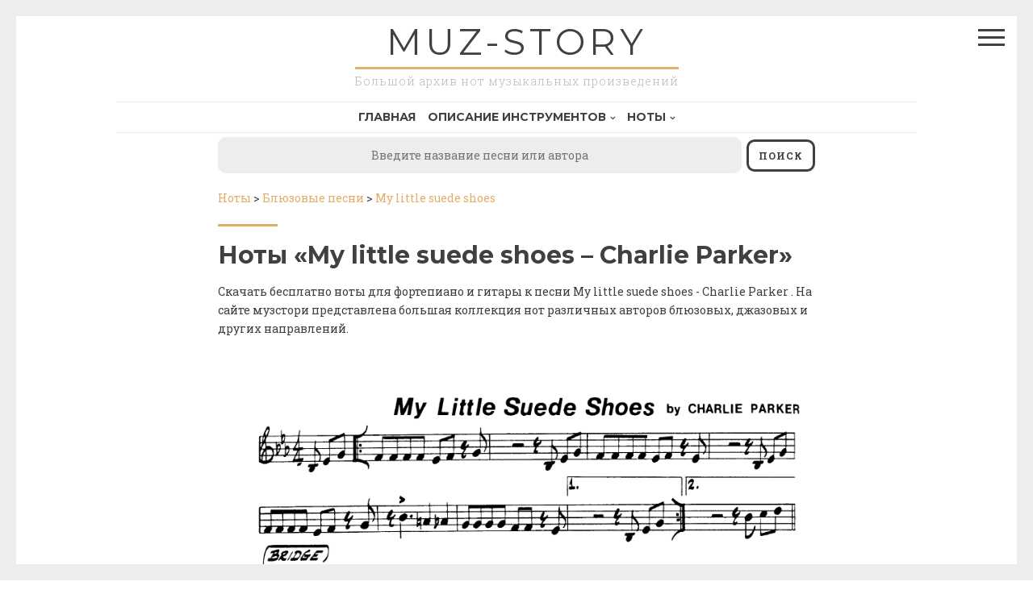

--- FILE ---
content_type: text/html; charset=UTF-8
request_url: https://muz-story.ru/notes/my-little-suede-shoes/
body_size: 6144
content:
<!DOCTYPE html>
<html lang="ru-RU">
<head>
<meta charset="UTF-8">
<meta name="viewport" content="width=device-width, initial-scale=1, maximum-scale=1">
<link rel="pingback" href="https://muz-story.ru/xmlrpc.php">

<title>Ноты My little suede shoes – Charlie Parker скачать бесплатно</title>
<link rel='dns-prefetch' href='//fonts.googleapis.com' />
<link rel='dns-prefetch' href='//s.w.org' />
<link rel="alternate" type="application/rss+xml" title="muz-story &raquo; Лента" href="https://muz-story.ru/feed/" />
<link rel="alternate" type="application/rss+xml" title="muz-story &raquo; Лента комментариев" href="https://muz-story.ru/comments/feed/" />
		<script type="text/javascript">
			window._wpemojiSettings = {"baseUrl":"https:\/\/s.w.org\/images\/core\/emoji\/12.0.0-1\/72x72\/","ext":".png","svgUrl":"https:\/\/s.w.org\/images\/core\/emoji\/12.0.0-1\/svg\/","svgExt":".svg","source":{"concatemoji":"https:\/\/muz-story.ru\/wp-includes\/js\/wp-emoji-release.min.js?ver=5.3.20"}};
			!function(e,a,t){var n,r,o,i=a.createElement("canvas"),p=i.getContext&&i.getContext("2d");function s(e,t){var a=String.fromCharCode;p.clearRect(0,0,i.width,i.height),p.fillText(a.apply(this,e),0,0);e=i.toDataURL();return p.clearRect(0,0,i.width,i.height),p.fillText(a.apply(this,t),0,0),e===i.toDataURL()}function c(e){var t=a.createElement("script");t.src=e,t.defer=t.type="text/javascript",a.getElementsByTagName("head")[0].appendChild(t)}for(o=Array("flag","emoji"),t.supports={everything:!0,everythingExceptFlag:!0},r=0;r<o.length;r++)t.supports[o[r]]=function(e){if(!p||!p.fillText)return!1;switch(p.textBaseline="top",p.font="600 32px Arial",e){case"flag":return s([127987,65039,8205,9895,65039],[127987,65039,8203,9895,65039])?!1:!s([55356,56826,55356,56819],[55356,56826,8203,55356,56819])&&!s([55356,57332,56128,56423,56128,56418,56128,56421,56128,56430,56128,56423,56128,56447],[55356,57332,8203,56128,56423,8203,56128,56418,8203,56128,56421,8203,56128,56430,8203,56128,56423,8203,56128,56447]);case"emoji":return!s([55357,56424,55356,57342,8205,55358,56605,8205,55357,56424,55356,57340],[55357,56424,55356,57342,8203,55358,56605,8203,55357,56424,55356,57340])}return!1}(o[r]),t.supports.everything=t.supports.everything&&t.supports[o[r]],"flag"!==o[r]&&(t.supports.everythingExceptFlag=t.supports.everythingExceptFlag&&t.supports[o[r]]);t.supports.everythingExceptFlag=t.supports.everythingExceptFlag&&!t.supports.flag,t.DOMReady=!1,t.readyCallback=function(){t.DOMReady=!0},t.supports.everything||(n=function(){t.readyCallback()},a.addEventListener?(a.addEventListener("DOMContentLoaded",n,!1),e.addEventListener("load",n,!1)):(e.attachEvent("onload",n),a.attachEvent("onreadystatechange",function(){"complete"===a.readyState&&t.readyCallback()})),(n=t.source||{}).concatemoji?c(n.concatemoji):n.wpemoji&&n.twemoji&&(c(n.twemoji),c(n.wpemoji)))}(window,document,window._wpemojiSettings);
		</script>
		<style type="text/css">
img.wp-smiley,
img.emoji {
	display: inline !important;
	border: none !important;
	box-shadow: none !important;
	height: 1em !important;
	width: 1em !important;
	margin: 0 .07em !important;
	vertical-align: -0.1em !important;
	background: none !important;
	padding: 0 !important;
}
</style>
	<link rel='stylesheet' id='wp-block-library-css'  href='https://muz-story.ru/wp-includes/css/dist/block-library/style.min.css?ver=5.3.20' type='text/css' media='all' />
<link rel='stylesheet' id='drento-style-css'  href='https://muz-story.ru/wp-content/themes/drento/style.css?ver=5.3.20' type='text/css' media='all' />
<link rel='stylesheet' id='font-awesome-css'  href='https://muz-story.ru/wp-content/themes/drento/css/font-awesome.min.css?ver=5.3.20' type='text/css' media='all' />
<link rel='stylesheet' id='drento-googlefonts-heading-css'  href='https://fonts.googleapis.com/css?family=Montserrat%3A400%2C700&#038;ver=5.3.20' type='text/css' media='all' />
<link rel='stylesheet' id='drento-googlefonts-text-css'  href='https://fonts.googleapis.com/css?family=Roboto+Slab%3A300%2C400%2C700&#038;ver=5.3.20' type='text/css' media='all' />
<script type='text/javascript' src='https://muz-story.ru/wp-includes/js/jquery/jquery.js?ver=1.12.4-wp'></script>
<script type='text/javascript' src='https://muz-story.ru/wp-includes/js/jquery/jquery-migrate.min.js?ver=1.4.1'></script>
<!--[if lt IE 9]>
<script type='text/javascript' src='https://muz-story.ru/wp-content/themes/drento/js/html5shiv.min.js?ver=3.6'></script>
<![endif]-->
<link rel='https://api.w.org/' href='https://muz-story.ru/wp-json/' />
<link rel="EditURI" type="application/rsd+xml" title="RSD" href="https://muz-story.ru/xmlrpc.php?rsd" />
<link rel="wlwmanifest" type="application/wlwmanifest+xml" href="https://muz-story.ru/wp-includes/wlwmanifest.xml" /> 
<meta name="generator" content="WordPress 5.3.20" />
<link rel='shortlink' href='https://muz-story.ru/?p=5' />
<link rel="alternate" type="application/json+oembed" href="https://muz-story.ru/wp-json/oembed/1.0/embed?url=https%3A%2F%2Fmuz-story.ru%2Fnotes%2F" />
<link rel="alternate" type="text/xml+oembed" href="https://muz-story.ru/wp-json/oembed/1.0/embed?url=https%3A%2F%2Fmuz-story.ru%2Fnotes%2F&#038;format=xml" />
	<style type="text/css">
					blockquote::before,
			a,
			.main-navigation div ul li.current-menu-item > a, 
			.main-navigation div ul li.current-menu-parent > a, 
			.main-navigation div ul li.current-page-ancestor > a,
			.main-navigation div .current_page_item > a, 
			.main-navigation div .current_page_parent > a,
			.main-navigation div ul li:hover > a, 
			.main-navigation div ul li.focus > a,
			.entry-meta i,
			.drentoSearch.search-open,
			.drentoSocial.social-open {
				color: #e2ae69;
			}
			.post-navigation a .post-title,
			#wp-calendar > caption,
			.drentoContentBox .entry-featuredImg,
			.main-sidebar-box.sidebar-open span:before,
			.main-sidebar-box.sidebar-open span:after,
			.drentoSpace {
				background: #e2ae69;
			}
			blockquote {
				border-left: 4px solid #e2ae69;
				border-right: 1px solid #e2ae69;
			}
			input[type="text"]:focus,
			input[type="email"]:focus,
			input[type="url"]:focus,
			input[type="password"]:focus,
			input[type="search"]:focus,
			input[type="number"]:focus,
			input[type="tel"]:focus,
			input[type="range"]:focus,
			input[type="date"]:focus,
			input[type="month"]:focus,
			input[type="week"]:focus,
			input[type="time"]:focus,
			input[type="datetime"]:focus,
			input[type="datetime-local"]:focus,
			input[type="color"]:focus,
			textarea:focus {
				border: 3px solid #e2ae69;
			}
			.post-navigation .nav-next {
				border-left: 3px solid #e2ae69;
			}
			#wp-calendar tbody td#today {
				border: 1px solid #e2ae69;
			}
			.site-branding .site-description,
			.comment-notes {
				border-top: 3px solid #e2ae69;
			}
			h3.widget-title {
				border-bottom: 3px solid #e2ae69;
			}
											</style>
	<meta name="description" content="Cкачать бесплатно ноты к песни «My little suede shoes – Charlie Parker» категории «Блюзовые песни». Muz-Story.ru - большая коллекция нот для пианино, вокала, баяна, гитары и других инструментов." />
<link rel='stylesheet' href='https://muz-story.ru/wp-content/plugins/sd/library/fancybox/jquery.fancybox.min.css'><link rel='canonical' href='https://muz-story.ru/notes/my-little-suede-shoes/' /><link rel='stylesheet' href='https://muz-story.ru/wp-content/plugins/sd/style.css'><script type='text/javascript' src='https://muz-story.ru/wp-content/plugins/sd/library/fancybox/jquery.fancybox.min.js'></script><script type='text/javascript' src='https://muz-story.ru/wp-content/plugins/sd/script.js'></script><link rel="icon" href="https://muz-story.ru/wp-content/uploads/2020/01/favicon-1.ico" sizes="32x32" />
<link rel="icon" href="https://muz-story.ru/wp-content/uploads/2020/01/favicon-1.ico" sizes="192x192" />
<link rel="apple-touch-icon-precomposed" href="https://muz-story.ru/wp-content/uploads/2020/01/favicon-1.ico" />
<meta name="msapplication-TileImage" content="https://muz-story.ru/wp-content/uploads/2020/01/favicon-1.ico" />
	<!-- Yandex.Metrika counter -->
	<script type="text/javascript" >
	   (function(m,e,t,r,i,k,a){m[i]=m[i]||function(){(m[i].a=m[i].a||[]).push(arguments)};
	   m[i].l=1*new Date();k=e.createElement(t),a=e.getElementsByTagName(t)[0],k.async=1,k.src=r,a.parentNode.insertBefore(k,a)})
	   (window, document, "script", "https://mc.yandex.ru/metrika/tag.js", "ym");

	   ym(46791405, "init", {
			clickmap:true,
			trackLinks:true,
			accurateTrackBounce:true,
			webvisor:true
	   });
	</script>
	<noscript><div><img src="https://mc.yandex.ru/watch/46791405" style="position:absolute; left:-9999px;" alt="" /></div></noscript>
	<!-- /Yandex.Metrika counter -->
</head>

<body class="page-template-default page page-id-5">
<div class="border-fixed border-top"></div>
<div class="border-fixed border-bottom"></div>
<div class="border-fixed border-left"></div>
<div class="border-fixed border-right"></div>
<div id="page" class="hfeed site">
		<a class="skip-link screen-reader-text" href="#content">Перейти к содержимому</a>

	<header id="masthead" class="site-header" role="banner">
					<div class="main-sidebar-box"><span></span></div>
			<div class="opacityBox"></div>
				<div class="site-branding">
							<p class="site-title"><a href="https://muz-story.ru/" rel="home">muz-story</a></p>
						<p class="site-description">Большой архив нот музыкальных произведений</p>
					</div><!-- .site-branding -->
		
		
		<nav id="site-navigation" class="main-navigation" role="navigation">
			<button class="menu-toggle" aria-controls="primary-menu" aria-expanded="false"><i class="fa fa-lg fa-bars"></i>Главное меню</button>
						<div class="menu-menu-1-container"><ul id="primary-menu" class="menu"><li id="menu-item-35" class="menu-item menu-item-type-custom menu-item-object-custom menu-item-35"><a href="/">Главная</a></li>
<li id="menu-item-210" class="menu-item menu-item-type-custom menu-item-object-custom menu-item-has-children menu-item-210"><a>Описание инструментов</a>
<ul class="sub-menu">
	<li id="menu-item-99" class="menu-item menu-item-type-custom menu-item-object-custom menu-item-99"><a href="/duhovye-muzykalnye-instrumenty/">Духовые</a></li>
	<li id="menu-item-100" class="menu-item menu-item-type-custom menu-item-object-custom menu-item-100"><a href="/klavishnye-muzykalnye-instrumenty/">Клавишные</a></li>
	<li id="menu-item-101" class="menu-item menu-item-type-custom menu-item-object-custom menu-item-101"><a href="/strunnye-muzykalnye-instrumenty/">Струнные</a></li>
	<li id="menu-item-98" class="menu-item menu-item-type-custom menu-item-object-custom menu-item-98"><a href="/drugie/">Необычные</a></li>
	<li id="menu-item-102" class="menu-item menu-item-type-custom menu-item-object-custom menu-item-102"><a href="/udarnye-muzykalnye-instrumenty/">Ударные</a></li>
</ul>
</li>
<li id="menu-item-52" class="menu-item menu-item-type-custom menu-item-object-custom menu-item-has-children menu-item-52"><a href="/notes/">Ноты</a>
<ul class="sub-menu">
	<li id="menu-item-225" class="menu-item menu-item-type-custom menu-item-object-custom menu-item-225"><a href="/notes/blyuzovye/">Блюзовые</a></li>
</ul>
</li>
</ul></div>		</nav><!-- #site-navigation -->
		<div class="search_drento_block">
			<form action="/notes/" class="search_drento_form">
				<input class="search_drento_input" required type="text" value="" placeholder="Введите название песни или автора" name="search">
				<input class="search_drento_submit" type="submit" name="search-submit" value="Поиск">
			</form>
		</div>
	</header><!-- #masthead -->

	<div id="content" class="site-content">
	

	<div id="primary" class="content-area">
		<main id="main" class="site-main" role="main">

			
				
<article id="post-5" class="post-5 page type-page status-publish hentry">
		<section itemscope itemtype="https://schema.org/BreadcrumbList">
		<span itemprop="itemListElement" itemscope itemtype="https://schema.org/ListItem">
			<a itemscope itemtype="https://schema.org/Thing" itemprop="item" href="/notes/">
				<span itemprop="name">Ноты</span>
			</a>
			<meta property='position' content='1'>
		</span>
					<span> > </span>
			<span itemprop="itemListElement" itemscope itemtype="https://schema.org/ListItem">
				<a itemscope itemtype="https://schema.org/Thing" itemprop="item" href="/notes/blyuzovye/">
					<span itemprop="name">Блюзовые песни</span>
				</a>
				<meta property='position' content='2'>
			</span>
					<span> > </span>
			<span itemprop="itemListElement" itemscope itemtype="https://schema.org/ListItem">
				<a itemscope itemtype="https://schema.org/Thing" itemprop="item" href="/notes/my-little-suede-shoes/">
					<span itemprop="name">My little suede shoes</span>
				</a>
				<meta property='position' content='3'>
			</span>
			</section>
			<header class="entry-header">
						<div class="drentoSpace"></div>
		</header><!-- .entry-header -->
		
	<div class="entry-content">
		<h1 class="entry-title">Ноты «My little suede shoes – Charlie Parker»</h1><p>Скачать бесплатно ноты для фортепиано и гитары к песни My little suede shoes - Charlie Parker
. На сайте музстори представлена большая коллекция нот различных авторов блюзовых, джазовых и других направлений.</p>
<section class="note_content">
	<div class="block_shadow"></div>
			<div class="note_content__container_img">
			<a rel="group2" data-fancybox="gallery" href="/wp-content/uploads/blues/My little suede shoes/My little suede shoesmy_little_suede_shoes.gif
" class="note_content__img_link">
				<img class="note_content__img" src="/wp-content/uploads/blues/My little suede shoes/My little suede shoesmy_little_suede_shoes.gif
">
			</a>
			<div class="download__img"><a download href="/wp-content/uploads/blues/My little suede shoes/My little suede shoesmy_little_suede_shoes.gif
">Скачать лист</a></div>
		</div>
	</section>
			<div class='download_files col-md-12'>
				<!--<form name='zips' method='post' action='/sd_uploads/'>
											<input type='hidden' name='files[]' value='/wp-content/uploads/blues/My little suede shoes/My little suede shoesmy_little_suede_shoes.gif
'>
										<input type='submit' name='createzip' value='Скачать архив ZIP'>
				</form>
			-->
<div class="note_tags">
			</span>
</div>
<!--<div style="margin-top: 30px;font-size: 20px;font-weight: bold;/*! border-top: 3px solid #ededed; */padding-top: 10px;">Другие ноты этих авторов:</div>-->
<div class="notes_links_tags" style="display: flex; flex-wrap: wrap; margin-left: -10px; margin-right: -10px;">
	
</div>

			</div><!-- .entry-content -->
	<span style="display:none" class="updated">10.07.2019</span>
	<div style="display:none" class="vcard author"><a class="url fn" href="https://muz-story.ru/author/admin/">admin</a></div>

	<footer class="entry-footer">
			</footer><!-- .entry-footer -->
</article><!-- #post-## -->


				
			
		</main><!-- #main -->
	</div><!-- #primary -->


<div id="secondary" class="widget-area nano" role="complementary">
	<div class="nano-content"><aside id="nav_menu-2" class="widget widget_nav_menu"><h3 class="widget-title">Категории</h3><div class="menu-menu-1-container"><ul id="menu-menu-1" class="menu"><li class="menu-item menu-item-type-custom menu-item-object-custom menu-item-35"><a href="/">Главная</a></li>
<li class="menu-item menu-item-type-custom menu-item-object-custom menu-item-has-children menu-item-210"><a>Описание инструментов</a>
<ul class="sub-menu">
	<li class="menu-item menu-item-type-custom menu-item-object-custom menu-item-99"><a href="/duhovye-muzykalnye-instrumenty/">Духовые</a></li>
	<li class="menu-item menu-item-type-custom menu-item-object-custom menu-item-100"><a href="/klavishnye-muzykalnye-instrumenty/">Клавишные</a></li>
	<li class="menu-item menu-item-type-custom menu-item-object-custom menu-item-101"><a href="/strunnye-muzykalnye-instrumenty/">Струнные</a></li>
	<li class="menu-item menu-item-type-custom menu-item-object-custom menu-item-98"><a href="/drugie/">Необычные</a></li>
	<li class="menu-item menu-item-type-custom menu-item-object-custom menu-item-102"><a href="/udarnye-muzykalnye-instrumenty/">Ударные</a></li>
</ul>
</li>
<li class="menu-item menu-item-type-custom menu-item-object-custom menu-item-has-children menu-item-52"><a href="/notes/">Ноты</a>
<ul class="sub-menu">
	<li class="menu-item menu-item-type-custom menu-item-object-custom menu-item-225"><a href="/notes/blyuzovye/">Блюзовые</a></li>
</ul>
</li>
</ul></div></aside></div>
</div><!-- #secondary -->
	</div><!-- #content -->
	
	
	<script async src="https://pagead2.googlesyndication.com/pagead/js/adsbygoogle.js"></script>
	<!-- head -->
	<div style="width: 80%;
    position: relative;
    margin: 0 auto">
	<ins class="adsbygoogle"
		 style="display:flex;
			justify-content: center;
    background-color: #fff !important;
	padding: 10px 0;"
		 data-ad-client="ca-pub-8196450489914989"
		 data-ad-slot="9820832668"
		 data-ad-format="auto"
		 data-full-width-responsive="true"></ins>
		 </div>
	<script>
		 (adsbygoogle = window.adsbygoogle || []).push({});
	</script>
	
	
<div class="drentoDiv"></div>

	<footer id="colophon" class="site-footer smallPart" role="contentinfo">
	
		<style>
	.footer_menu {
		display: flex;
		justify-content: space-between;
		flex-wrap: wrap;
		text-align: left;
/* 		margin-left: -30px;
		margin-right: -30px; */
	}
	.item__footer_menu {
		margin: 0 30px;
		width: 200px;
	}
	.ul__footer_menu {
		margin: 0 20px;
		padding: 0;
	}
	.title__footer_menu {
		margin: 10px;
		font-size: 14px;
	}
	.img__footer_menu {
		background-image: url("/wp-content/uploads/2017/11/muz-s.png");
		background-size: contain;
		background-repeat: no-repeat;
		width: 150px;
		height: 80px;
		
	}
	.site-info {		
		padding-top: 45px;
		text-align: center;
	}
	footer {
		margin: 10px auto !important;
	}
	@media all and (max-width: 600px) {
		.item__footer_menu {
			width: 100%;
		}
		.item__footer_menu li {
			list-style: none;
		}
		.title__footer_menu,
		.item__footer_menu li {
			text-align: center;
		}
	}
</style>
<div class="footer_menu">
	<!--<div class="item__footer_menu">
		<a href="/">
			<div class="img__footer_menu"></div>
		</a>
		<span>Copyright muz-story.ru. All rights reserved.</span>
	</div>-->
	<div class="item__footer_menu">
		<div class="title__footer_menu">Обратная связь</div>
		<ul class="ul__footer_menu">
			<li>
				<span>Почта:</span>
				<a href="mailto:muzstoryru@gmail.com">muzstoryru@gmail.com</a>
			</li>
		</ul>
	</div>
	<div class="item__footer_menu">
		<div class="title__footer_menu">Информация о инструментах</div>
		<ul class="ul__footer_menu">
			<li>
				<a href="/duhovye-muzykalnye-instrumenty/">Духовые</a>
			</li>
			<li>
				<a href="/klavishnye-muzykalnye-instrumenty/">Клавишные</a>
			</li>
			<li>
				<a href="/strunnye-muzykalnye-instrumenty/">Струнные</a>
			</li>
			<li>
				<a href="/drugie/">Необычные</a>
			</li>
			<li>
				<a href="/udarnye-muzykalnye-instrumenty/">Ударные</a>
			</li>
		</ul>
	</div>
	<!--<div class="item__footer_menu">
		<div class="title__footer_menu">Третий столбец</div>
		<ul class="ul__footer_menu">
			<li>Первая ссылка</li>
			<li>Вторая ссылка</li>
			<li>Третья ссылка</li>
			<li>Четвертая ссылка</li>
			<li>Пятая ссылка</li>
		</ul>
	</div>-->
</div>	
		<div class="site-info">
		
										Copyright muz-story.ru. All rights reserved.
					
		</div><!-- .site-info -->
	</footer><!-- #colophon -->
</div><!-- #page -->
<a href="#top" id="toTop"><i class="fa fa-angle-up fa-3x"></i></a>
<script type='text/javascript' src='https://muz-story.ru/wp-content/themes/drento/js/jquery.drento.js?ver=1.0'></script>
<script type='text/javascript' src='https://muz-story.ru/wp-content/themes/drento/js/jquery.nanoscroller.min.js?ver=1.0'></script>
<script type='text/javascript' src='https://muz-story.ru/wp-content/themes/drento/js/navigation.js?ver=20120206'></script>
<script type='text/javascript' src='https://muz-story.ru/wp-content/themes/drento/js/skip-link-focus-fix.js?ver=20130115'></script>
<script type='text/javascript' src='https://muz-story.ru/wp-includes/js/wp-embed.min.js?ver=5.3.20'></script>

<!-- Global site tag (gtag.js) - Google Analytics -->
<script async src="https://www.googletagmanager.com/gtag/js?id=UA-110426075-1"></script>
<script>
  window.dataLayer = window.dataLayer || [];
  function gtag(){dataLayer.push(arguments);}
  gtag('js', new Date());

  gtag('config', 'UA-110426075-1');
</script>


</body>
</html>


--- FILE ---
content_type: text/html; charset=utf-8
request_url: https://www.google.com/recaptcha/api2/aframe
body_size: 269
content:
<!DOCTYPE HTML><html><head><meta http-equiv="content-type" content="text/html; charset=UTF-8"></head><body><script nonce="26KxdDz4eYGEVXGWMgqTqg">/** Anti-fraud and anti-abuse applications only. See google.com/recaptcha */ try{var clients={'sodar':'https://pagead2.googlesyndication.com/pagead/sodar?'};window.addEventListener("message",function(a){try{if(a.source===window.parent){var b=JSON.parse(a.data);var c=clients[b['id']];if(c){var d=document.createElement('img');d.src=c+b['params']+'&rc='+(localStorage.getItem("rc::a")?sessionStorage.getItem("rc::b"):"");window.document.body.appendChild(d);sessionStorage.setItem("rc::e",parseInt(sessionStorage.getItem("rc::e")||0)+1);localStorage.setItem("rc::h",'1769439192421');}}}catch(b){}});window.parent.postMessage("_grecaptcha_ready", "*");}catch(b){}</script></body></html>

--- FILE ---
content_type: application/javascript
request_url: https://muz-story.ru/wp-content/themes/drento/js/jquery.drento.js?ver=1.0
body_size: 1072
content:
(function($) {
	"use strict";
	
	$(document).ready(function() {
		
		function setNano() {
			if ($(window).width() > 767) {
				$(".nano").nanoScroller({ preventPageScrolling: true });
			}
		};
		setNano();
			
		$(window).resize(function() {
			setNano();
		});
		
		/*-----------------------------------------------------------------------------------*/
		/*  Home icon in main menu
		/*-----------------------------------------------------------------------------------*/ 
			if($('body').hasClass('rtl')) {
				$('.main-navigation .menu-item-home > a').append('<i class="fa fa-home spaceLeft"></i>');
			} else {
				$('.main-navigation .menu-item-home > a').prepend('<i class="fa fa-home spaceRight"></i>');
			}
			
		/*-----------------------------------------------------------------------------------*/
		/*  If Comment Metadata exist or Edit Comments Link exist
		/*-----------------------------------------------------------------------------------*/ 
			if ( $( '.comment-metadata' ).length ) {
				$('.comment-metadata').addClass('smallPart');
			}
			if ( $( '.reply' ).length ) {
				$('.reply').addClass('smallPart');
			}
		
		/*-----------------------------------------------------------------------------------*/
		/*  Manage Sidebar
		/*-----------------------------------------------------------------------------------*/ 
		$('.main-sidebar-box, .opacityBox').click(function() {
			$('.widget-area, .main-sidebar-box, body, .opacityBox').toggleClass('sidebar-open');
			$('body').toggleClass('menu-opened');
			setTimeout(function(){
				$('body').removeClass('menu-opened');
			}, 500);
		});
		
		/*-----------------------------------------------------------------------------------*/
		/*  Manage Search
		/*-----------------------------------------------------------------------------------*/
		$('.drentoSearch').click(function() {
			$('.drentoSearchFull, body, .drentoSearch').toggleClass('search-open');
			if($('.drentoSearch').hasClass('search-open')) {
				$(this).html('<i class="fa fa-times fa-2x"></i>');
			} else {
				$(this).html('<i class="fa fa-search fa-2x"></i>');
			}
		});
		
		/*-----------------------------------------------------------------------------------*/
		/*  Manage Social
		/*-----------------------------------------------------------------------------------*/
		$('.drentoSocial').click(function() {
			$('.socialLine, body, .drentoSocial').toggleClass('social-open');
			if($('.socialLine').hasClass('social-open')) {
				$(".socialLine a").each(function(index) {
					$(this).delay(100*index).css('display', 'block').hide().fadeIn(300);
				});	
			} else {
				$('.socialLine a').fadeOut(200);
			}
		});
		
		/*-----------------------------------------------------------------------------------*/
		/*  Mobile Menu
		/*-----------------------------------------------------------------------------------*/ 
			if ($( window ).width() < 769) {
				$('.main-navigation').find("li").each(function(){
					if($(this).children("ul").length > 0){
						$(this).append("<span class='indicator'></span>");
					}
				});
				$('.main-navigation ul > li.menu-item-has-children .indicator, .main-navigation ul > li.page_item_has_children .indicator').click(function() {
					$(this).parent().find('> ul.sub-menu, > ul.children').toggleClass('yesOpen');
					$(this).toggleClass('yesOpen');
					var $self = $(this).parent();
					if($self.find('> ul.sub-menu, > ul.children').hasClass('yesOpen')) {
						$self.find('> ul.sub-menu, > ul.children').slideDown(300);
					} else {
						$self.find('> ul.sub-menu, > ul.children').slideUp(200);
					}
				});
			}
			
			$(window).resize(function() {
				if ($( window ).width() > 769) {
					$('.main-navigation ul > li.menu-item-has-children, .main-navigation ul > li.page_item_has_children').find('> ul.sub-menu, > ul.children').slideDown(300);
				}
			});
		
		/*-----------------------------------------------------------------------------------*/
		/*  Detect Mobile Browser
		/*-----------------------------------------------------------------------------------*/ 
			if ( /Android|webOS|iPhone|iPad|iPod|BlackBerry|IEMobile|Opera Mini/i.test(navigator.userAgent) ) {
			} else {
				
				/*-----------------------------------------------------------------------------------*/
				/*  Scroll To Top
				/*-----------------------------------------------------------------------------------*/ 
					$(window).scroll(function(){
						if ($(this).scrollTop() > 700) {
							$('#toTop').fadeIn();
						} 
						else {
							$('#toTop').fadeOut();
						}
					}); 
					$('#toTop').click(function(){
						$("html, body").animate({ scrollTop: 0 }, 1000);
						return false;
					});

			}
		
	});
	
})(jQuery);